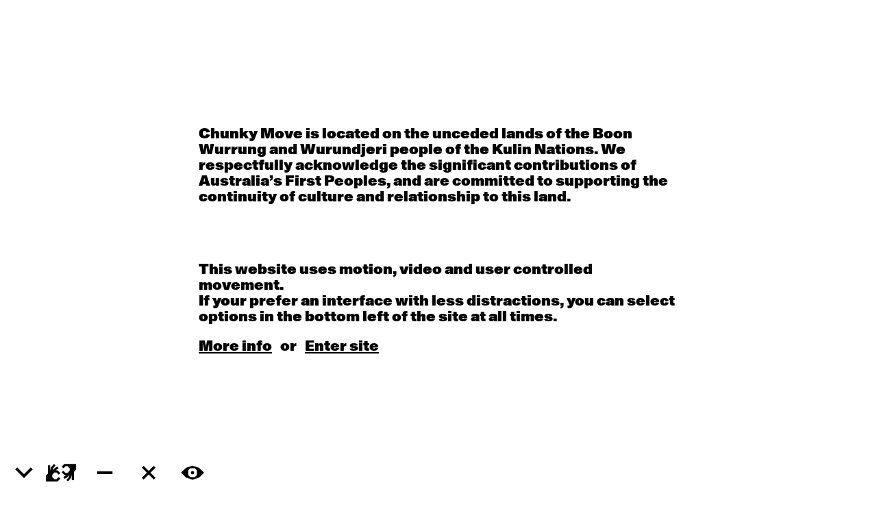

--- FILE ---
content_type: text/css
request_url: https://chunkymove.com/site/wp-content/themes/chunky/dist/styles/main_0168beb6.css
body_size: 6127
content:
@font-face{font-family:ABCMonumentGrotesk-Black;src:url(/site/wp-content/themes/chunky/dist/fonts/ABCMonumentGrotesk-Black_4fe6feb7.woff2) format("woff2"),url(/site/wp-content/themes/chunky/dist/fonts/ABCMonumentGrotesk-Black_cc05892f.woff) format("woff");font-weight:400;font-style:normal;font-display:fallback}@font-face{font-family:ABCMonumentGrotesk-Bold;src:url(/site/wp-content/themes/chunky/dist/fonts/ABCMonumentGrotesk-Bold_4159e793.woff2) format("woff2"),url(/site/wp-content/themes/chunky/dist/fonts/ABCMonumentGrotesk-Bold_b334c02d.woff) format("woff");font-weight:400;font-style:normal;font-display:fallback}@font-face{font-family:ABCMonumentGrotesk-Heavy;src:url(/site/wp-content/themes/chunky/dist/fonts/ABCMonumentGrotesk-Heavy_4b2490d6.woff2) format("woff2"),url(/site/wp-content/themes/chunky/dist/fonts/ABCMonumentGrotesk-Heavy_a836504d.woff) format("woff");font-weight:400;font-style:normal;font-display:fallback}@font-face{font-family:ABCMonumentGrotesk-Ultra;src:url(/site/wp-content/themes/chunky/dist/fonts/ABCMonumentGroteskAd-Lib-Ultra_3c092ce2.woff2) format("woff2"),url(/site/wp-content/themes/chunky/dist/fonts/ABCMonumentGroteskAd-Lib-Ultra_f43acfab.woff) format("woff");font-weight:400;font-style:normal;font-display:fallback}@font-face{font-family:ABCMonumentGroteskMono-Regular;src:url(/site/wp-content/themes/chunky/dist/fonts/ABCMonumentGroteskMono-Regular_97544198.woff2) format("woff2"),url(/site/wp-content/themes/chunky/dist/fonts/ABCMonumentGroteskMono-Regular_12191f69.woff) format("woff");font-weight:400;font-style:normal;font-display:fallback}*{box-sizing:border-box;outline:none}body,html{background-color:#fff;color:#000;position:relative;margin:0;padding:0}body{font-family:ABCMonumentGrotesk-Heavy,Arial Bold,Helvetica,sans-serif;font-size:16px;line-height:1.1;display:flex;flex-direction:column;min-height:100vh}@media (min-width:48em){body{font-size:21px}}@media (max-width:321px){body{font-size:4.7vw}}a{color:#000;pointer-events:auto;position:relative}a,a:hover{text-decoration:none}@media (min-width:48em){a:hover{color:rgba(0,0,0,.666)}}.rte a{text-decoration:underline}@media (min-width:48em){.rte a:hover{text-decoration:none;color:rgba(0,0,0,.666)}}.rte ul:not(.gform_fields){padding-left:2.5em;position:relative;margin:0 0 25px}.rte ul:not(.gform_fields) li{list-style:none;margin-left:0}.rte ul:not(.gform_fields) li:before{content:"\2013";display:inline;position:absolute;left:0}.rte b,.rte strong{font-weight:400}.rte p+ul{margin-top:-1rem}h1.toggle{display:inline-block;border-bottom:1px solid;pointer-events:auto;cursor:pointer;margin-bottom:1rem}@media (min-width:48em){h1.toggle:hover{border-bottom:1px solid transparent}}.navigation,.ultra,header{font-family:ABCMonumentGrotesk-Ultra,Arial Black,Helvetica,sans-serif;line-height:1}h1,h2,h3,h4,h5{font-size:1em;margin:0;font-weight:400}@media (min-width:48em){h1,h2,h3,h4,h5{margin:0}}p{margin:0 0 10px}@media (min-width:48em){p{margin:0 0 20px}}img{width:100%;height:auto}.sub-text{font-family:ABCMonumentGroteskMono-Regular,mono-space}.small-text,.sub-text{font-size:13px;line-height:1.2}.small-text{font-family:ABCMonumentGrotesk-Heavy,Arial Black,Helvetica,sans-serif}.image-caption{font-size:.75rem}.wp-caption-text{padding:.5rem 0;font-size:.75rem}@media (min-width:48em){.wp-caption-text{padding:.5rem 0;max-width:400px}}.toggle,button{cursor:pointer}button{border:none;-webkit-appearance:none;-moz-appearance:none;appearance:none;position:relative;padding:0;background-color:transparent}button.icon{width:50px;height:50px;margin-right:10px}button .tooltip{position:absolute;left:40%;top:-30px;padding:.5rem;background-color:#000;color:#fff}button .tooltip:not(:hover){display:none}.border-before{position:relative}.border-before:after{content:"";position:absolute;top:-.5rem;width:calc(100% - 1rem);border-top:1px solid;height:1px;z-index:33;left:.5rem;overflow:hidden}.border-after{position:relative}.border-after:after{content:"";position:absolute;bottom:0;width:calc(100% - 1rem);border-top:1px solid;height:1px;z-index:33;left:.5rem;overflow:hidden}@media only screen and (min-width:320px) and (max-width:560px){body{-webkit-text-size-adjust:none}}.search .sub-text{text-transform:capitalize}.is-animated main{transition:all .2s ease-out}.is-animated a,.is-animated button{transition:opacity .2s ease-out}@-webkit-keyframes fadeIn{0%{opacity:1}10%{opacity:.5}to{opacity:1}}@keyframes fadeIn{0%{opacity:1}10%{opacity:.5}to{opacity:1}}.info-container{z-index:1;pointer-events:none;-webkit-user-select:none;-moz-user-select:none;-ms-user-select:none;user-select:none;position:fixed;width:100vw;height:100vh;top:0;left:0;opacity:0;visibility:hidden;overflow:hidden}.info-container .info-container-inner{will-change:transform;height:100vh;width:100vw;display:flex;flex-direction:column;align-items:start;justify-content:center}.info-container .info-container-inner>h1{padding-left:20px;padding-right:25vw;max-width:100vw}.info-container[data-direction=horizontal] .info-container-inner{will-change:transform;height:100vh;width:auto;min-width:-webkit-fit-content;min-width:-moz-fit-content;min-width:fit-content;display:flex;flex-direction:row;align-items:unset;justify-content:unset}.info-container[data-direction=horizontal] .info-container-inner img{width:auto;height:100vh;padding:4rem 0;display:block}.info-container[data-direction=vertical] .info-container-inner{width:100vw;height:200vh;display:block;flex-direction:unset;align-items:unset;justify-content:unset}.info-container[data-direction=vertical] .info-container-inner>*{display:block}.info-container[data-direction=vertical] .info-container-inner img{width:100vw;height:100vh;-o-object-fit:contain;object-fit:contain;-o-object-position:center;object-position:center;-o-object-position:center top;object-position:center top;padding-left:25vw;padding-right:25vw}body.active:not(.very-important) .info-container{opacity:0!important}.dostufftothis{position:absolute;width:100vw;height:100vh;overflow:hidden}.dostufftothis .dostufftothis-inner{will-change:transform;height:auto;position:absolute;top:50%;left:0;-webkit-transform:translateY(-50%);transform:translateY(-50%);width:200vw}.dostufftothis .dostufftothis-inner>*{width:100vw;display:inline-block}.dostufftothis .dostufftothis-inner h1{text-align:left;padding-left:20px;padding-right:25vw;max-width:100vw}.modal-content{position:relative;background-color:#fff;width:100vw;padding:20px;margin:auto;overflow-y:auto}@media (min-width:48em){.modal-content{width:80vw;min-height:50vh;max-width:960px;max-height:95vh}}.modal-content .close{z-index:999;position:absolute;top:20px;right:20px;cursor:pointer}.modal-content.auslan figure{display:block;padding:0;margin:0 20px 0 0;float:left}.modal-content.auslan .plyr{margin:20px auto}.modal-content.auslan p{margin:0 0 30px}.domodal{cursor:pointer}.domodal .modal-content{display:none}@media (min-width:48em){.domodal{transition:all .2s ease-out}.domodal:hover{color:rgba(0,0,0,.666);transition:all .1s ease-out}}.header{position:fixed;top:0;left:0;width:100%;padding:10px;display:flex;flex-direction:column;align-items:left;z-index:5;pointer-events:none;background-color:#fff}@media (min-width:48em){.header{background-color:transparent;padding:20px;flex-direction:row;align-items:flex-end}}.header *{pointer-events:none}.header a{pointer-events:auto}.header .logo{display:inline-block;margin-right:20px}.header .logo svg{width:auto;height:14px}@media (min-width:48em){.header .logo svg{height:16px}}.header .toggle.menu{position:absolute;right:10px;color:transparent}.header .toggle.menu:before{color:#000;content:"Menu";position:absolute;right:0}@media (min-width:48em){.header .toggle.menu{position:relative;right:unset}}body.active .header .toggle.menu:before{content:"Close"}body.active nav.main{z-index:4;height:auto}nav ul{list-style:none;margin:60px 0 0;padding:0}nav ul li{margin:0;padding:0}nav ul li a{display:block}nav ul li.current-menu-item{opacity:.25}nav.main{margin:0 10px;z-index:2;height:0}@media (min-width:48em){nav.main{margin:0 20px;position:absolute;top:40px}}nav.quick{display:inline-block;position:relative}@media (min-width:48em){nav.quick{position:absolute;right:0}}ul#menu-header-1{display:inline;width:100%;display:flex;margin:0}@media (min-width:48em){ul#menu-header-1{display:block;justify-content:unset}}ul#menu-header-1 li{display:inline-block;margin-right:20px}ul#menu-header-1 li:last-of-type{margin-right:0}@media (min-width:48em){ul#menu-header-1 li,ul#menu-header-1 li:last-of-type{margin-right:20px}}#menu-header-2{height:0;overflow-y:hidden;margin-left:0;position:relative;top:0;font-size:20px}@media (min-width:48em){#menu-header-2{font-size:48px}}@media (min-width:62em){#menu-header-2{font-size:60px}}@media screen and (min-width:24em) and (max-height:700px){footer{font-size:3.33vh}#menu-header-2{height:0;overflow-y:hidden;margin-left:0;position:relative;top:0;font-size:20px}}@media screen and (min-width:24em) and (max-height:700px) and (min-width:48em){#menu-header-2{font-size:6.66vh}}footer{height:0;position:relative;margin-top:auto;bottom:1rem;width:100%;overflow:hidden;font-family:ABCMonumentGrotesk-Heavy,Arial Bold,Helvetica,sans-serif;z-index:3}footer nav ul{list-style:none}footer nav ul,footer nav ul li{margin:0;padding:0}footer nav ul li a{display:block}@media (min-width:48em){footer .content{padding-right:2rem}}.page main{margin-top:50px}@media (min-width:48em){.page main{margin-top:40px}}.page-container{display:flex;flex-direction:column;padding:20px 0}.page-container:after{content:"";position:absolute;width:calc(100vw - 20px);left:10px;border-bottom:1px solid}.page-container:last-of-type{padding:0 0 5rem}@media (min-width:48em){.page-container{min-height:calc(100vh - 50px);padding:33vh 0 16.65vh}.page-container:last-of-type{padding:33vh 0}.page-container:after{display:none}}.page-container h1{margin:0 0 1rem}@media (min-width:48em){.page-container .single-column .col-xs-12.col-sm-8.col-sm-offset-2 h1:first-of-type{position:absolute;left:20px;max-width:calc(20vw - 80px);margin:0}}.post .video-container{position:relative}.post .video-container+.image-container{display:none}.post video{display:block;width:100%!important;height:auto!important}#bgvid{position:fixed;top:50%;left:50%;min-width:100%;min-height:100%;width:auto;height:auto;z-index:-100;-webkit-transform:translateX(-50%) translateY(-50%);transform:translateX(-50%) translateY(-50%);background-size:cover;transition:opacity 1s}.home main{margin:0}.home .h1-container{pointer-events:none;-webkit-user-select:none;-moz-user-select:none;-ms-user-select:none;user-select:none;height:100vh;width:100vw;position:absolute;top:0;left:0;overflow:hidden}.home .h1-container .h1-container-inner{height:80vh;width:400vw}@media (min-width:48em){.home .h1-container .h1-container-inner{height:100vh}}.home .h1-container .h1-container-inner>*{display:inline-block}.home .h1-container .h1-container-inner img{width:200vw;height:100vh;-o-object-fit:contain;object-fit:contain;-o-object-position:center;object-position:center;-o-object-position:left center;object-position:left center;padding-left:0;padding-right:25vw}.home .h2-container{pointer-events:none;-webkit-user-select:none;-moz-user-select:none;-ms-user-select:none;user-select:none;height:100vh;width:auto;position:fixed;top:0;left:50%;-webkit-transform:translateX(-50%);transform:translateX(-50%);overflow:hidden}.home .h2-container .h2-container-inner{height:200vh;width:auto}.home .h2-container .h2-container-inner h2{font-family:ABCMonumentGrotesk-Ultra,Arial Black,Helvetica,sans-serif;margin:0 auto;font-size:5vw;padding:0;display:block;height:50vh;line-height:.8}.logo-block [class*=col-]{padding:2vw}.four-column img{max-width:80%;margin:auto}.four-column figure{margin:1rem auto;width:50%;float:left;text-align:center}@media (min-width:48em){.four-column img{max-width:60%;margin:0}.four-column figure{width:100%;float:unset;text-align:unset;margin:2rem 0}}section[data-padding-top="0"]{padding-top:2rem}@media (min-width:48em){section[data-padding-top="0"]{padding-top:0}}section[data-padding-top="0"]:first-of-type{padding-top:0}section[data-padding-bottom="0"]{padding-bottom:0}@media (min-width:48em){section[data-padding-bottom="0"]{padding-bottom:0}}section[data-padding-top="1"]{padding-top:1rem}@media (min-width:48em){section[data-padding-top="1"]{padding-top:1rem}}section[data-padding-bottom="1"]{padding-bottom:0}@media (min-width:48em){section[data-padding-bottom="1"]{padding-bottom:1rem}}section[data-padding-top="2"]{padding-top:2rem}@media (min-width:48em){section[data-padding-top="2"]{padding-top:2rem}}section[data-padding-bottom="2"]{padding-bottom:0}@media (min-width:48em){section[data-padding-bottom="2"]{padding-bottom:2rem}}section[data-padding-top="3"]{padding-top:2rem}@media (min-width:48em){section[data-padding-top="3"]{padding-top:3rem}}section[data-padding-bottom="3"]{padding-bottom:0}@media (min-width:48em){section[data-padding-bottom="3"]{padding-bottom:3rem}}section[data-padding-top="4"]{padding-top:2rem}@media (min-width:48em){section[data-padding-top="4"]{padding-top:4rem}}section[data-padding-bottom="4"]{padding-bottom:0}@media (min-width:48em){section[data-padding-bottom="4"]{padding-bottom:3rem}}section[data-padding-top="5"]{padding-top:2rem}@media (min-width:48em){section[data-padding-top="5"]{padding-top:5rem}}section[data-padding-bottom="5"]{padding-bottom:0}@media (min-width:48em){section[data-padding-bottom="5"]{padding-bottom:5rem}}section[data-padding-top="6"]{padding-top:2rem}@media (min-width:48em){section[data-padding-top="6"]{padding-top:6rem}}section[data-padding-bottom="6"]{padding-bottom:0}@media (min-width:48em){section[data-padding-bottom="6"]{padding-bottom:6rem}}section[data-padding-top="7"]{padding-top:2rem}@media (min-width:48em){section[data-padding-top="7"]{padding-top:7rem}}section[data-padding-bottom="7"]{padding-bottom:0}@media (min-width:48em){section[data-padding-bottom="7"]{padding-bottom:7rem}}section[data-padding-top="8"]{padding-top:2rem}@media (min-width:48em){section[data-padding-top="8"]{padding-top:8rem}}section[data-padding-bottom="8"]{padding-bottom:0}@media (min-width:48em){section[data-padding-bottom="8"]{padding-bottom:8rem}}section[data-padding-top="9"]{padding-top:2rem}@media (min-width:48em){section[data-padding-top="9"]{padding-top:9rem}}@media (min-width:48em){section[data-padding-bottom="9"]{padding-bottom:9rem}}section[data-padding-top="10"]{padding-top:2rem}@media (min-width:48em){section[data-padding-top="10"]{padding-top:10rem}}section[data-padding-bottom="9"]{padding-bottom:0}@media (min-width:48em){section[data-padding-bottom="9"]{padding-bottom:10rem}}.access-bar{background:#fff;position:fixed;bottom:0;left:0;padding-left:10px;width:100%;z-index:69}.toggle.arrow svg{-webkit-transform:rotate(0);transform:rotate(0);transition:transform .3s ease-out}body.active .toggle.arrow svg{-webkit-transform:rotate(-180deg);transform:rotate(-180deg);transition:transform .3s ease-out}@media (min-width:48em){button.icon:hover svg,button.icon svg{transition:transform .2s ease-out}button.icon:hover svg{-webkit-transform:scale(1.2);transform:scale(1.2)}}.icon-row{display:flex;align-items:center;flex-direction:row;margin-bottom:20px}.icon-row img{margin-right:20px}.post{padding-bottom:1rem}.post img{width:100%;height:auto}.works h1{font-size:8.5vw;margin:0 0 .25rem;line-height:.8}@media (min-width:48em){.works h1{z-index:-1}.works h1:hover{-webkit-animation:fadeIn .75s ease-out;animation:fadeIn .75s ease-out}}@media (min-width:90em){.works h1{font-size:123px}}@media (min-width:48em){.works .image-container{display:none}}.works .post-inner{width:100%;height:100%}.taxonomy-name{margin-top:1rem}.taxonomy-name .ultra{margin-bottom:10px}@media (min-width:48em){.taxonomy-name{margin-top:8rem}}h1.title{font-size:6.66vw;line-height:.9;font-family:ABCMonumentGrotesk-Ultra,Arial Black,sans-serif;margin:0 0 .25rem;z-index:2}@media (min-width:48em){h1.title{margin:0;letter-spacing:-2px;max-width:75vw}}.work-container{position:relative}.works-index{min-height:calc(100vh - 80px)}.single-works .synopsis{margin-top:auto;display:flex;flex-direction:column;height:150vh}.single-works .synopsis .container-fluid{margin-top:auto;margin-bottom:2em}@media (min-width:48em){.single-works .hero{position:absolute;width:100vw;height:100vh;display:flex;flex-direction:column;justify-content:center;align-items:center}.single-works .hero video{width:100vw;height:100vh;-o-object-fit:cover;object-fit:cover}.single-works .hero img{-o-object-fit:cover;object-fit:cover;height:100%}.single-works .hero.inset{width:100vw;height:100vh;-o-object-fit:unset;object-fit:unset;padding:17.5%}.single-works .hero.full .image-container{width:100vw;height:100vh}.single-works .overview{position:-webkit-sticky;position:sticky;bottom:50vh;width:100%;z-index:2}.single-works .overview h2{position:absolute;left:10px;top:0;width:25%}}@media (min-width:48em) and (min-width:48em){.single-works .overview h2{left:20px}}@media (min-width:48em){.single-works .overview h1{position:absolute;top:0;left:calc(16.5% + 1rem);width:45%}.single-works .overview a{display:block;position:absolute;top:0;right:10px;text-align:right;width:30%}}@media (min-width:48em) and (min-width:48em){.single-works .overview a{right:20px}}@media (min-width:48em){.single-works .toggle-info{cursor:pointer}.single-works .meta{position:-webkit-sticky;position:sticky;bottom:0;width:100%;padding:2rem 0 3rem;z-index:2;height:auto}.single-works .meta .container-fluid{width:100%}}body.info-open .more-info.meta{height:auto}body.info-open .toggle-info{color:transparent}body.info-open .toggle-info:after{content:"Less Information";color:#000;position:absolute;right:0}.single-works .content-rows{min-height:100vh;margin-top:25vh;margin-bottom:10rem}.post.this_post_id{opacity:.25}.programs h3{margin:1rem 0}.programs .post-inner{display:flex;flex-direction:column;width:100%;padding:4rem 0 0}@media (min-width:48em){.programs .post-inner{min-height:100vh;padding:6.25% 0}}.programs .post-inner .row{margin-top:auto;margin-bottom:auto}@media (min-width:48em){.programs h1{display:none}}.post-type-archive-programs .info-container,.programs-template-default .info-container{z-index:3}.post-type-archive-works main{margin-bottom:4rem;margin-top:50px}@media (min-width:48em){.post-type-archive-works main{margin-top:0}}.sub-nav{font-family:ABCMonumentGroteskMono-Regular;font-size:13px;line-height:1.2;padding-left:.5rem;z-index:3;margin-top:20px}@media (min-width:48em){.sub-nav{position:fixed;top:16.6666666667%;left:0;-webkit-transform:translateY(-16.66667%);transform:translateY(-16.66667%);max-width:16.6666666667vw;padding-left:20px;margin-top:0}}.sub-nav ul{list-style:none}.sub-nav ul,.sub-nav ul li{margin:0;padding:0}.sub-nav ul li a{display:block}.sub-nav ul li a:hover{text-decoration:none}@media (min-width:48em){.sub-nav ul li a:hover{color:rgba(0,0,0,.666)}}.sub-nav ul li.active a{text-decoration:underline}.sub-nav ul li.this_post_id a{color:rgba(0,0,0,.25);pointer-events:none;text-decoration:none}.program-meta .meta{font-size:.7em}.single-programs .intro{min-height:100vh;display:flex;flex-direction:column}.single-programs .intro h1,.single-programs .intro h2{margin:0}.single-programs .intro article{margin:auto 0 2rem;padding:0 10px}@media (min-width:48em){.single-programs .intro article{padding:0 20px}}.single-programs .chapter{position:relative;opacity:1;pointer-events:none}.single-programs .chapter:last-of-type{margin-bottom:33vh}.single-programs .chapter .info{padding:0 10px}@media (min-width:48em){.single-programs .chapter .info{padding:0 20px}}.single-programs .chapter .info h1,.single-programs .chapter .info h2{margin-bottom:0}@media (min-width:48em){.single-programs .chapter .info{display:flex;flex-direction:column;position:-webkit-sticky;position:sticky;top:0;height:100vh;z-index:2}.single-programs .chapter .info h1{padding-top:40vh}.single-programs .chapter .info .synopsis{margin-top:auto;pointer-events:auto}}.single-programs .chapter .info .columns{display:flex;width:100%;flex-direction:column;padding-bottom:40px;flex-flow:wrap;pointer-events:auto}@media (min-width:48em){.single-programs .chapter .info .columns{flex-direction:row}}.single-programs .chapter .info .columns .col{width:100%;padding:0}@media (min-width:48em){.single-programs .chapter .info .columns .col{padding:0 20px 0 0}.single-programs .chapter .info .columns .col.aa,.single-programs .chapter .info .columns .col.bb{width:50%}}@media (min-width:62em){.single-programs .chapter .info .columns .col.aa{width:25%}.single-programs .chapter .info .columns .col.bb{width:16.66%}}.single-programs .chapter .info:last-of-type{margin-bottom:10rem}.single-programs .chapter .content{display:block;position:relative;min-height:50vh;padding-bottom:25vh}.single-programs .chapter .content .columns{padding:10px;margin:0 auto 4rem;width:100%}.single-programs .chapter .content .columns .single{width:100%}.single-programs .chapter .content .columns .double{width:50%}@media (min-width:48em){.single-programs .chapter .content .columns{padding:20px;margin:0 auto 8rem}.single-programs .chapter .content .columns.inset{max-width:calc(66.6vw + 40px)}}.single-programs .chapter figure{display:flex;flex-direction:column;width:100%;margin:0 auto 4rem;position:relative}.single-programs .chapter figure img{width:100%;margin:auto}.single-programs .chapter figure:last-of-type{margin-bottom:4rem}@media (min-width:48em){.single-programs .chapter figure{margin:0 auto 8rem}.single-programs .chapter figure img{width:66.6%}.single-programs .chapter figure:last-of-type{margin-bottom:8rem}.single-programs .chapter figure .image-caption{position:absolute;top:0;left:83.6%;padding-right:10px}}.single-programs .program-meta{position:fixed;bottom:4rem;width:100%;height:auto}@media (min-width:48em){.single-programs .sub-nav{position:-webkit-sticky;position:sticky}}.single-people .page-container:last-of-type{padding:0}.single-people .single-column{margin:auto;width:100%}.people{z-index:2;margin-bottom:5rem}.people .person,.people ul{padding:0;margin:0}.people .person{list-style:none}.people .department{margin-bottom:2rem}.people .department-title{margin-bottom:1rem}.people .post-inner .sub-text{margin:0 auto .5rem}@media (min-width:48em){.people .post-inner .image-container{display:none}.people .post-inner .image-container img{max-width:33vw}}.people .post-inner .job-title{margin-bottom:1rem}.people .post-inner p{margin:0}.single.single-events .event{margin-top:80px}.search-results{margin:6.66vh auto 3.33vh}form{position:relative}form *{font-weight:400!important}label{cursor:pointer;width:100%}form ul{padding:0;margin:0}form ul li{list-style:none;margin:0 0 1rem;line-height:1.1em}button:focus,input:focus,select:focus,textarea:focus{outline:none}select{font:inherit;box-sizing:border-box;border-radius:0;-moz-appearance:none;appearance:none;height:28px}input,select,textarea{width:100%;display:inline-block;margin:0;padding:0;background-color:transparent;-webkit-appearance:none;border:none;border-bottom:1px solid}input,textarea{font-weight:inherit;font-size:inherit;height:1.5rem;line-height:1;transition:width .2s ease-out}textarea{resize:none;width:100%;margin-top:1rem}input[type=submit]{font-size:inherit;font-weight:inherit;width:auto;text-align:left}input[type=checkbox]{-webkit-appearance:checkbox;display:inline-block;width:1rem;vertical-align:middle;margin-top:-3px}input[type=checkbox]+label{display:inline-block!important}input[type=radio]{width:auto;-webkit-appearance:radio;vertical-align:bottom;margin-right:12.5px;cursor:pointer}input[type=radio]:after{width:15px;height:15px;border-radius:15px;border:2px solid #000}input[type=radio]:after,input[type=radio]:checked:after{top:2.5px;left:0;position:relative;background-color:#fff;content:"";display:inline-block;visibility:visible}input[type=radio]:checked:after{width:6px;height:6px;border-radius:15px;border:7px solid #000}input,select,textarea{transition:all .1s ease-in;border-radius:0;font-family:ABCMonumentGrotesk-Heavy,Arial Bold,Helvetica,sans-serif;letter-spacing:-.01em}.ginput_container_date .ginput_container_date{float:left;width:33.3%;padding-right:1rem}.ginput_container_date .ginput_container_date:last-of-type{padding-right:0}@media (min-width:48em){.small_field{width:calc(50% - .5rem)}.small_field.left-side{margin-right:1rem;float:left}.small_field.right-side{margin-right:0;float:left;clear:right}}::-webkit-input-placeholder{color:rgba(0,0,0,.5);font-family:ABCMonumentGrotesk-Heavy,Arial Bold,Helvetica,sans-serif}::-moz-placeholder{color:rgba(0,0,0,.5);font-family:ABCMonumentGrotesk-Heavy,Arial Bold,Helvetica,sans-serif}:-ms-input-placeholder{color:rgba(0,0,0,.5);font-family:ABCMonumentGrotesk-Heavy,Arial Bold,Helvetica,sans-serif}:-moz-placeholder{color:rgba(0,0,0,.5);font-family:ABCMonumentGrotesk-Heavy,Arial Bold,Helvetica,sans-serif}:focus::-webkit-input-placeholder{color:rgba(0,0,0,.25);-webkit-animation:breathe 1.666s ease-in infinite;animation:breathe 1.666s ease-in infinite;font-family:ABCMonumentGrotesk-Heavy,Arial Bold,Helvetica,sans-serif}:focus:-moz-placeholder,:focus::-moz-placeholder{color:rgba(0,0,0,.25);animation:breathe 2s linear infinite;font-family:ABCMonumentGrotesk-Heavy,Arial Bold,Helvetica,sans-serif}:focus:-ms-input-placeholder{color:rgba(0,0,0,.25);animation:breathe 1.666s linear infinite;font-family:ABCMonumentGrotesk-Heavy,Arial Bold,Helvetica,sans-serif}@-webkit-keyframes breathe{0%{opacity:.2}50%{opacity:1}to{opacity:.2}}@keyframes breathe{0%{opacity:.2}50%{opacity:1}to{opacity:.2}}@media (min-width:48em){input.button,input.button:hover,input[type=submit],input[type=submit]:hover{cursor:pointer}input[type=submit]:hover{opacity:1}}.validation_error{margin-bottom:1rem}.gform_validation_container *{visibility:hidden;height:0}.validation_message{margin-bottom:.5rem;font-size:69%;opacity:.5}.gform_confirmation_wrapper{margin:0 0 2rem}.gform_confirmation_message_2{margin:6rem 0 -8px;border-bottom:1px solid;padding-bottom:.5rem}.gform_ajax_spinner,.two-column img.gform_ajax_spinner{position:absolute;bottom:0;left:7rem;border:1px solid rgba(0,0,0,.15);border-left-color:rgba(0,0,0,.99999);-webkit-animation:spinner .666s linear infinite;animation:spinner .666s linear infinite;border-radius:50%;width:15px;height:15px;margin:0}@-webkit-keyframes spinner{0%{-webkit-transform:rotate(0deg);transform:rotate(0deg)}to{-webkit-transform:rotate(1turn);transform:rotate(1turn)}}@keyframes spinner{0%{-webkit-transform:rotate(0deg);transform:rotate(0deg)}to{-webkit-transform:rotate(1turn);transform:rotate(1turn)}}.search-form{margin-top:auto;position:relative}.search-form form{margin-bottom:0}.search-form input[type=text]{width:33%;transition:width .1s ease-out;padding:0;border-bottom:1px transparent;height:unset;-webkit-animation:breathe 1.666s linear infinite;animation:breathe 1.666s linear infinite;border-bottom:1px solid;width:100%;transition:width .2s ease-out;margin-bottom:1px}.search-form input[type=text]:focus+input[type=submit]{opacity:1}.search-form input[type=submit]{position:absolute;right:0;bottom:.25rem;margin:0;padding:0;border:none;width:25px;height:25px;border-radius:0;opacity:.5;background-image:url("data:image/svg+xml;charset=utf-8,%3Csvg xmlns='http://www.w3.org/2000/svg' width='15.6' height='13' overflow='visible'%3E%3Cpath fill='%238e8e8e' d='M14.6 0v9H3.5V6L0 9.5 3.5 13v-3h12.1V0z'/%3E%3C/svg%3E");background-size:66.6%;background-repeat:no-repeat;background-position:100%}.search-form input[type=submit]:active{color:#000;opacity:1}#gform_wrapper_1{margin-bottom:auto}.gform_heading{text-transform:uppercase;color:#000}#gform_2 .gform_heading{text-transform:none;color:#000;margin-bottom:10rem}#field_1_8{height:0;overflow:hidden}.rte ul.gfield_radio{padding:0}#field_1_5{margin-top:5rem}@media (min-width:48em){#field_1_5{margin-top:0}}form ul{font-size:inherit!important}form ul li{padding:0}form ul li:last-child{margin:0}form ul li:before{display:none!important}form input[type=submit]{font-weight:400;width:100%;display:block;padding:.25rem 0 .5rem;border:none}@media (min-width:48em){form input[type=submit]:hover{color:#000}}label+.ginput_container_radio{margin-top:1rem}input,select,textarea{font-weight:400}textarea{height:12rem}.ginput_container_select:after{content:"+";position:absolute;right:0}form.signup div,form.signup li,form.signup ul{display:inline}.map *{outline:none!important}.map .map-container{margin-bottom:10px}@media (min-width:48em){.map .map-container{margin-bottom:20px}}.map #map{width:100%;height:50vh;padding-top:100%}@media (min-width:48em){.map #map{width:100%;height:50vh;padding-top:0}}.alignnone{margin-left:0;margin-right:0;max-width:100%;height:auto}.aligncenter{display:block;margin:5px auto;height:auto}.alignleft,.alignright{margin-bottom:5px;height:auto}@media (min-width:30rem){.alignleft{float:left;margin-right:5px}.alignright{float:right;margin-left:5px}}.screen-reader-text{position:absolute;width:1px;height:1px;padding:0;margin:-1px;overflow:hidden;clip:rect(0,0,0,0);border:0;color:#000;background:#fff}.page.page-whats-on main{margin-top:40px}.page.page-whats-on .page-container section{margin-top:0}#whats-on.page-container{padding:0}main .cmcal-calendar-container{font-family:ABCMonumentGrotesk-Black,Arial Black,Helvetica,sans-serif;margin-bottom:2rem}@media (max-width:480px){main .cmcal-calendar-container{margin-bottom:3rem}main .cmcal-calendar-container .fc-widget-content{padding:1rem 0!important}main .cmcal-calendar-container .cal-thumb img{margin:1rem auto 0}main .cmcal-calendar-container .cmcal-calendar-container.cmcal-calendar-18 .fc-unthemed .fc-list-item td{border-top-width:0!important}}main .cmcal-calendar-container .fc-event{font-family:ABCMonumentGroteskMono-Regular,mono-space;font-size:12.5px;line-height:1}main .cmcal-calendar-container .fc-event .event-type{background:#000;padding:5px;color:#fff}main .cmcal-calendar-container .fc-event .event-type:empty{display:none}main .cmcal-calendar-container .cmcal-calendar-container .fc .fc-dayGridMonth-view .fc-row .fc-content-skeleton td.fc-day-top{padding-bottom:unset}main .cmcal-calendar-container .fc-toolbar{margin-top:-1.75em}@media (max-width:375px){main .cmcal-calendar-container .fc-toolbar{margin-top:0}}main .cmcal-calendar-container .cmcal-calendar-filter-area select{font-family:ABCMonumentGrotesk-Black,Arial,Arial Black,Helvetica,sans-serif;font-size:inherit;line-height:2;color:#000;border:none!important;box-shadow:none;border-radius:0;padding:0 24px 0 8px;min-height:30px;-webkit-appearance:none;background:#fff url("data:image/svg+xml;charset=US-ASCII,%3Csvg%20width%3D%2220%22%20height%3D%2220%22%20xmlns%3D%22http%3A%2F%2Fwww.w3.org%2F2000%2Fsvg%22%3E%3Cpath%20d%3D%22M5%206l5%205%205-5%202%201-7%207-7-7%202-1z%22%20fill%3D%22%23555%22%2F%3E%3C%2Fsvg%3E") no-repeat right 5px top 55%;background-size:16px 16px;cursor:pointer;vertical-align:middle}main .cmcal-calendar-container .cmcal-calendar-filter-area select option{font-family:ABCMonumentGrotesk-Black,Arial Black,Helvetica,sans-serif}@media (min-width:48em){main .cmcal-calendar-container .fc-dayGridMonth-view .fc-scroller{overflow:visible!important}}main .cmcal-calendar-container .domodal :hover{color:#fff}main .cmcal-calendar-container .modal-content.event-details{display:none;font-size:1em;font-family:ABCMonumentGrotesk-Heavy,Arial Bold,Helvetica,sans-serif;font-size:16px}@media (min-width:48em){main .cmcal-calendar-container .modal-content.event-details{font-size:21px}}main .cmcal-calendar-container .modal-content.event-details.open{display:block;min-height:66.6vh;position:fixed;z-index:9;background:#000;top:5vw;left:5vw;right:5vw;max-width:960px;visibility:visible;color:#fff}.info-container-inner .event-details{background-color:#000;color:#fff}.info-container-inner .event-details a{color:#fff;text-decoration:underline}@media (min-width:48em){.info-container-inner .event-details a:hover{text-decoration:none}}.info-container-inner .event-details h2{margin:0}.info-container-inner .event-details h2.sub-text{margin-bottom:.5rem}.info-container-inner .event-details h1{margin-bottom:1rem}body.open .fc-day-grid .fc-row,body.open .fc-row .fc-content-skeleton{z-index:unset}.calendar .cmcal-calendar-container.cmcal-calendar-18 .fc-day-number,.calendar .cmcal-calendar-container.cmcal-calendar-18 .fc-other-month .fc-day-number{line-height:32px;width:32px}.calendar .cmcal-calendar-container .fc-day-number:not([data-goto]):hover{color:#fff}